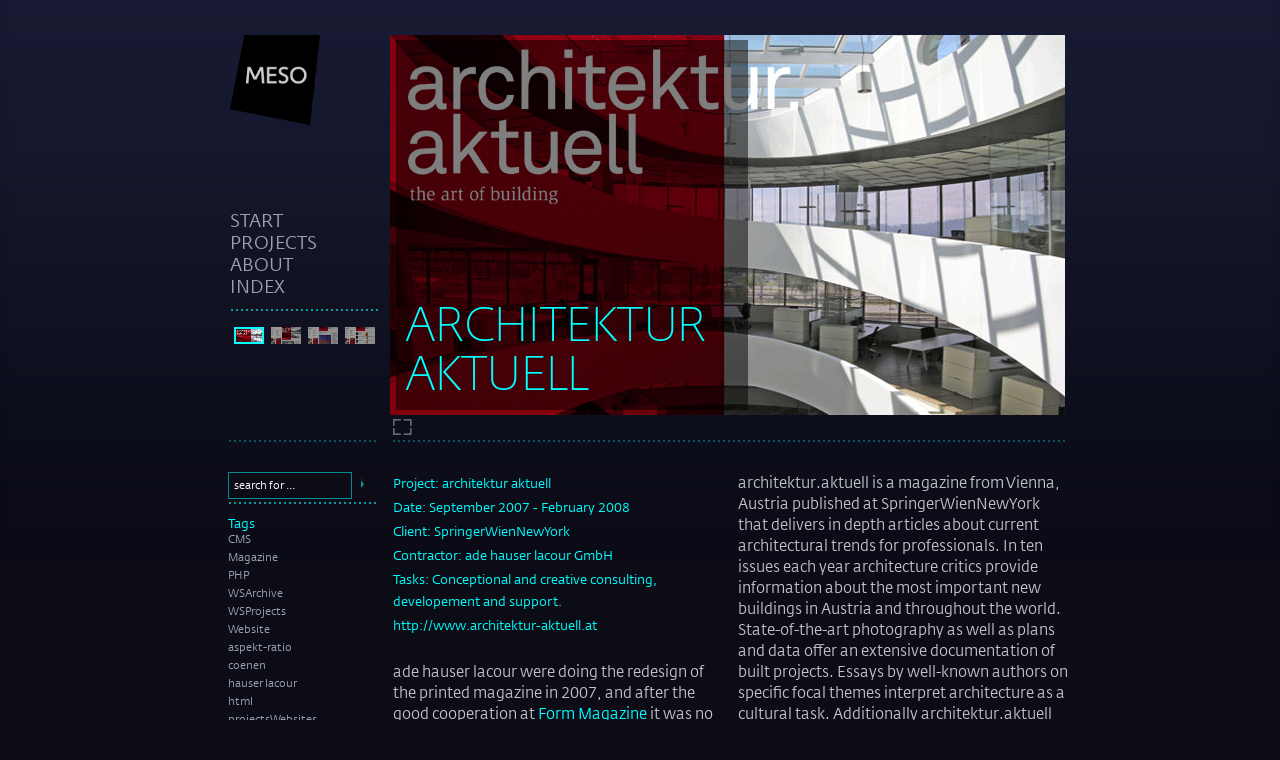

--- FILE ---
content_type: text/html; charset=utf-8
request_url: http://cargo.meso.net/architektur-aktuell
body_size: 3703
content:
<!DOCTYPE html PUBLIC "-//W3C//DTD XHTML 1.0 Strict//EN" "http://www.w3.org/TR/xhtml1/DTD/xhtml1-strict.dtd">

<html xmlns="http://www.w3.org/1999/xhtml" xml:lang="en" lang="en">

<html>
<head>
  <title>
    MESO
    
       - architektur aktuell
      </title>
  <meta http-equiv="Content-Type" content="text/html; charset=UTF-8" />
  <meta http-equiv="Content-Language" content="de-de" />
	<meta name="keywords" content="Default Styles by meso.net">
	<meta name="description" content="Default Styles by meso.net">
  <meta name="robots" content="all" />
  <meta name="MSSmartTagsPreventParsing" content="true" />
  <meta name="author" content="meso.net" />
  <meta name="creator" content="Copyright (c) 2004-2006 meso.net - ammon schuster wollin gbr" />
  <link rel="shortcut icon" href="http://www.meso.net/favicon.ico">
  <link rel="stylesheet" href="http://fonts.typotheque.com/WF-023594-007842.css" type="text/css" />

  <script src="/javascripts/jquery-1.9.1.min.js?1421769667" type="text/javascript"></script>
  <script src="/javascripts/prototype.js?1253713039" type="text/javascript"></script>
  <script src="/javascripts/video.js?1421769668" type="text/javascript"></script>
  <script src="/javascripts/effects.js?1253713039" type="text/javascript"></script>
  <script src="/javascripts/dragdrop.js?1253713039" type="text/javascript"></script>
  <script src="/javascripts/controls.js?1253713039" type="text/javascript"></script>

  <script src="/javascripts/galleria-1.4.2.min.js?1421769667" type="text/javascript"></script>
  <script src="/javascripts/galleria/themes/classic/galleria.meso.js?1422444419" type="text/javascript"></script>

	<script src="/javascripts/application.js?1423816298" type="text/javascript"></script>

  <link href="/stylesheets/video-js.css?1421849111" media="all" rel="stylesheet" type="text/css" />
  <link href="/stylesheets/main.css?1423818488" media="all" rel="stylesheet" type="text/css" />
  <link href="/stylesheets/print.css?1421080120" media="print" rel="stylesheet" type="text/css" />
  <link href="/stylesheets/errors.css?1421080120" media="screen" rel="stylesheet" type="text/css" />

  <SCRIPT LANGUAGE="JavaScript" TYPE="text/javascript">
    var page_id = 289;
  <!-- CSS-Abfrage
  if (navigator.appVersion.indexOf("Mac") != -1)
    document.write('<link href="/stylesheets/main.mac.css?1421769668" media="screen" rel="stylesheet" type="text/css" />');
  //-->
  </SCRIPT>
</head>

<body>

<div id="test">
<div id="multiviewer">
  <div id="slideshow_navigation">
    <a href="/start" id="slideshow_navigation_logo">
      <img alt="Meso-quad-white-typo" class="logo" src="/images/MESO-Quad-white-typo.png?1304689505" />
    </a>
    <a href="/start" class="topSpace">start</a>
    <a href="/projects">projects</a>
    <a href="/about">about</a>
    <a href="/entity/index">index</a>
  </div>

  <div class="galleria"></div>

  <div id="slideshow_extra">
    <h2 class="main_title">architektur aktuell</h2>
		<form action="/entity/content_search?method=post" autocomplete="off" id="slideshow_form" method="post">      <legend>Searching for:</legend>
      <input class="searchField" id="searchFieldTitle" name="tag[name]" size="30" type="text" />    </form>
  </div>

</div>




<!--    top horizontal ruler    -->
<div id="hrTop" class="hr">&nbsp;</div>


<!--    main content block    -->
<div id="cont">


  	<!--    margin    -->
	<div id="margin">
	
    <div id="contentSearch">
      <form action="/entity/content_search" method="post">      <input class="tagAuto searchField" id="tag_name" name="tag[name]" onblur="if (document.getElementById('tag_name').value == '') document.getElementById('tag_name').value = 'search for ...';" onfocus="if (document.getElementById('tag_name').value == 'search for ...') document.getElementById('tag_name').value = '';" size="30" type="text" value="search for ..." /><div class="auto_complete" id="tag_name_auto_complete"></div><script type="text/javascript">
//<![CDATA[
var tag_name_auto_completer = new Ajax.Autocompleter('tag_name', 'tag_name_auto_complete', '/entity/auto_complete_for_tag_name', {minChars:2})
//]]>
</script>      <input class="searchButton" src="/images/search_arrow.gif?1253713039" type="image" />      </form>
    </div>
	
	  
	    	                  		
  	
    		
          <div class="relations">
        <h3 class="noBG">Tags</h3>
        <ul><li><a href="/CMS">CMS</a></li><li><a href="/Magazine">Magazine</a></li><li><a href="/PHP">PHP</a></li><li><a href="/WSArchive">WSArchive</a></li><li><a href="/WSProjects">WSProjects</a></li><li><a href="/Website">Website</a></li><li><a href="/aspekt-ratio">aspekt-ratio</a></li><li><a href="/coenen">coenen</a></li><li><a href="/hauser lacour">hauser lacour</a></li><li><a href="/html">html</a></li><li><a href="/projectsWebsites">projectsWebsites</a></li><li><a href="/schuster">schuster</a></li></ul>
  		</div>
				

	</div>
	<!--    /margin    -->


	<!--    entity content    -->
	<div id="entity">
            
    
                  
      	      	
      	            
          
          	
	<!--    left column    -->
	<div class="leftCol">
  	          	  
    	    	    		<ul id="meta">
  		  			<li>
  			  Project: architektur aktuell 
  			</li>
  		  		    		    		  
    		        			<li>Date: September 2007 - February 2008</li>
    			    		          		    		  
    		        			<li>Client: SpringerWienNewYork</li>
    			    		          		    		  
    		        			<li>Contractor: ade hauser lacour GmbH</li>
    			    		          		          		          		    		  
    		        			<li>Tasks: Conceptional and creative consulting, developement and support.</li>
    			    		          		    		  
    		        			<li><a href="http://www.architektur-aktuell.at" target=\"_blank\">
      			      http://www.architektur-aktuell.at</a></li>
    			    		        		</ul>

    	    	  
    	        		<p>ade hauser lacour were doing the redesign of the printed magazine in 2007, and after the good cooperation at <a href="/formMagazine">Form Magazine</a> it was no surprise (while still very kind) that they asked us to join the team for conception and realization of the website. The layout is inspired by the magazine and repeats some of the main visual characteristics found there, while the content management is once more left to our well established <a href="/aspekt-ratio">aspekt:ratio</a> system, where we tried to make it as easy as possible for the editorial team to add new content all the time. And it seems to work well.</p>
	</div>
	
	<!--    right column    -->
	<div class="rightCol">
		<p>architektur.aktuell is a magazine from Vienna, Austria published at SpringerWienNewYork that delivers in depth articles about current architectural trends for professionals. In ten issues each year architecture critics provide information about the most important new buildings in Austria and throughout the world. State-of-the-art photography as well as plans and data offer an extensive documentation of built projects. Essays by well-known authors on specific focal themes interpret architecture as a cultural task. Additionally architektur.aktuell offers a panorama of new products from the field of design and building. Interviews, discussions of current exhibitions as well as reviews of books and new media provide accentuated orientation in the current discourse. An events calendar and biographies of the architects whose work is presented ensure a comprehensive supply of information.</p>
	</div>
	  

                      
        
        
              
      	      	
      	                      	<!--    inline break or inserted entity starting here    -->
          	
           	<div class="break">
           	             	</div>
          
          
          	

	<!--    left column    -->
	<div class="leftCol handpointer" onclick="document.location='/aspekt-ratio/'">

	    	          <h2 class="list"><a href="/aspekt-ratio">aspekt:ratio
site management system</a></h2>
         	
		<p>An extremely userfriendly and easy to use Site Management System developed by Mathias Wollin and Martin Schuster. Making site management easy since 1999.</p>
			</div>

	<!--    right column    -->
	<div class="rightCol">
      	  <a href="/aspekt-ratio"><img src='/asset/filename/211/abstract/a-r2.jpg' alt='' width='328' height='190'   /></a>    	</div>
	  

                      
        
        
          
    
	</div>
	<!--    /entity content    -->



  

	<!--    bottom horizontal ruler    -->
	<div id="hrBottom" class="hr">&nbsp;</div>
	<div id="impressum">
	  MESO /
	  <a href="/digital interiors">Digital Interiors</a> /
	  <a href="/web scapes">Web Scapes</a> /
	  <a href="/digital storytelling">Image Spaces</a> |
	  <a href="/impressum">Impressum / Datenschutz</a> |
	  Copyright &copy; 2007 by
	  MESO.net
	</div>
	</div>
</div>
<!--    /main content block    -->

<!-- google analytics -->
<!--
<script type="text/javascript">
  var gaJsHost = (("https:" == document.location.protocol) ? "https://ssl." : "http://www.");
  document.write(unescape("%3Cscript src='" + gaJsHost + "google-analytics.com/ga.js' type='text/javascript'%3E%3C/script%3E"));
</script>
<script type="text/javascript">
  var pageTracker = _gat._getTracker("UA-4273035-1");
  pageTracker._initData();
  pageTracker._trackPageview();
</script>
-->
<!-- google analytics -->

</body>
</html>


--- FILE ---
content_type: text/css
request_url: http://fonts.typotheque.com/WF-023594-007842.css
body_size: 620
content:
/*
* Webfonts served by Typotheque.com
*
* To make the font files as small as possible,
* most glyphs and OpenType features were removed.
* To edit the fonts, add more language support,
* log it to your Typotheque account:
* http://www.typotheque.com/my_account/webfonts
*
* The Typotheque Font Software is protected under domestic
* and international trademark and copyright law.
* Modifying, reverse engineering or otherwise copying
* of Typotheque Font Software is illegal.
* http://www.typotheque.com/licensing/
*
* (c) 2015, Typotheque
* Generated: 2015-01-19 13:32:01
*/

@font-face {
	font-family: "Fedra Sans Display 1 2";
	src: url("https://s3.amazonaws.com/fonts.typotheque.com/WF-023594-007842-000189-1421674330.eot");
	src: url("https://s3.amazonaws.com/fonts.typotheque.com/WF-023594-007842-000189-1421674330.eot?#iefix") format("embedded-opentype"), url("https://s3.amazonaws.com/fonts.typotheque.com/WF-023594-007842-000189-1421674330.woff") format("woff"), url("https://s3.amazonaws.com/fonts.typotheque.com/WF-023594-007842-000189-1421674330.svg#typotheque_webfonts_service") format("svg");
	font-style: Normal;
	font-weight: 400;
	font-stretch: normal;
	}
@font-face {
	font-family: "Fedra Sans Display 1 Thin 2";
	src: url("https://s3.amazonaws.com/fonts.typotheque.com/WF-023594-007842-000189-1421674330.eot");
	src: url("https://s3.amazonaws.com/fonts.typotheque.com/WF-023594-007842-000189-1421674330.eot?#iefix") format("embedded-opentype"), url("https://s3.amazonaws.com/fonts.typotheque.com/WF-023594-007842-000189-1421674330.woff") format("woff"), url("https://s3.amazonaws.com/fonts.typotheque.com/WF-023594-007842-000189-1421674330.svg#typotheque_webfonts_service") format("svg");
	}
@font-face {
	font-family: "Fedra Sans Screen 2";
	src: url("https://s3.amazonaws.com/fonts.typotheque.com/WF-023594-007842-000449-1421674331.eot");
	src: url("https://s3.amazonaws.com/fonts.typotheque.com/WF-023594-007842-000449-1421674331.eot?#iefix") format("embedded-opentype"), url("https://s3.amazonaws.com/fonts.typotheque.com/WF-023594-007842-000449-1421674331.woff") format("woff"), url("https://s3.amazonaws.com/fonts.typotheque.com/WF-023594-007842-000449-1421674331.svg#typotheque_webfonts_service") format("svg");
	font-style: Normal;
	font-weight: 400;
	font-stretch: normal;
	}
@font-face {
	font-family: "Fedra Sans Screen Regular 2";
	src: url("https://s3.amazonaws.com/fonts.typotheque.com/WF-023594-007842-000449-1421674331.eot");
	src: url("https://s3.amazonaws.com/fonts.typotheque.com/WF-023594-007842-000449-1421674331.eot?#iefix") format("embedded-opentype"), url("https://s3.amazonaws.com/fonts.typotheque.com/WF-023594-007842-000449-1421674331.woff") format("woff"), url("https://s3.amazonaws.com/fonts.typotheque.com/WF-023594-007842-000449-1421674331.svg#typotheque_webfonts_service") format("svg");
	}


--- FILE ---
content_type: text/css
request_url: http://cargo.meso.net/stylesheets/errors.css?1421080120
body_size: 723
content:
/*
  error display, e.g. flash[:notice]
*/
.flash {
  color: #0ff;
  margin-bottom: 10px;
}

.flashError {
  color: Red;
  margin-bottom: 10px;
}

.fieldWithErrors {
  padding: 2px;
  background-color: red;
  display: table;
}

#errorExplanation {
  width: 400px;
  border: 2px solid red;
  padding: 7px;
  padding-bottom: 12px;
  margin-bottom: 20px;
  background-color: #f0f0f0;
}

#errorExplanation h2 {
  text-align: left;
  font-weight: bold;
  padding: 5px 5px 5px 15px;
  font-size: 12px;
  margin: -7px;
  background-color: #c00;
  color: #fff;
}

#errorExplanation p {
  color: #333;
  margin-bottom: 0;
  padding: 5px;
}

#errorExplanation ul li {
  font-size: 12px;
  list-style: square;
}
/*
  /error display
*/

--- FILE ---
content_type: text/css
request_url: http://cargo.meso.net/stylesheets/main.mac.css?1421769668
body_size: 3980
content:
/*
   this is a special stylesheet for the macintosh platform to
   avoid color differences due to macintosh gamma.
   all pc values recalculated with the following formula:
   macColor = ((pcColor/255)^(1/1.8))^2.2*255
   Calculate r, g and b separately!
   And dont forget we're talking hex here!
   Color values that only consist of 0 and f need not be converted.
                                                                 */

/*                                                */
/* tags                                           */
/*                                                */

BODY {
  background-color: #0b0c16;
}

A { color: #9d9eB1; }
A:hover { color: #C7C8D1; }

B, STRONG { color: #7e8298; }

H1,H2,H3,H4, H5 {
  /*color: #74788f;*/
  /*background-image: url(../images/bg330.mac.gif);*/
}

HR { background: #743958; color: #743958;}

/*                                                */
/* forms                                          */
/*                                                */

INPUT, SELECT, TEXTAREA { color: #41001C }

div#contentSearch input { border: 1px solid #038B92; }

/*                                                */
/* main layout containers                         */
/*                                                */

#multiviewer {
  /*background: #181b32; */
}

/* styles for search area for users */
#contentSearch input, #login input {
  background-color: #0B0C16;
  border: 1px solid #038B92;
}
#contentSearch .button, #login .button {
  background-color: #038B92;
}
#contentSearch .button:hover, #login .button:hover {
  background-color: #036F75;
}
#contentSearch input.searchField { padding: 3px 5px; }

/*                                                */
/* main format classes                            */
/*                                                */

/* horizontal ruler (dotted line)                   */
.hr {
  background-image: url(../images/hr.gif);
}

.bg {
  /*background-image: url(../images/bg330.mac.gif); */
}

/*                                                */
/* main layout context classes                    */
/*                                                */




#margin .contact {
  /*background-image: url(../images/bg150.mac.gif);*/
  color: #eaeaea;
}

#entity UL#meta LI {
  /*background-image: url(../images/bg330.mac.gif); */
}

/* normal text always inside p */
#entity P {
  /*background-image: url(../images/bg330.mac.gif);*/
}
/* images always in P! */
#entity IMG { border: 1px solid #2F313F; /* was #373737 */}

/* links in normal text                         */
#entity P A, #entity UL A, #entity OL A { border-bottom: dashed 1px #5E627C; }

/* a line above e.g. an inserted entity */
#entity .break { border-top: 1px solid #2F313F;; }


/*   list view classes                        */
/* abstract list                              */
/* small list view                 */
#entity .listItem {
   /*background-image: url(../images/bg330.mac.gif);*/
}


/* index table classes                        */
table#index {
  /*background-image: url(../images/meso_grad_hor_675x1.mac.gif);   */
}





/*                                                */
/* temporary styles for beta testing usability    */
/*                                                */
#permalinkBox, #dataBox, #upload, #assetBox, #download, #downloadBox {
  border: 1px solid #898CA0;
}

/* date tag */
DIV.date {
  font-size: 11px;
  color: #8F93A7;
  /*background-image: url(../images/bg330.mac.gif);*/
}

/*                                                */
/* tag auto completion                            */
/*                                                */
.auto_complete { background-color: #22222; }
.auto_complete UL, #finder UL {
  background-color: #535353;
}
.auto_complete li.selected {
  background-color: #111111;
}

/*                                                */
/* module classes used in several modules         */
/*                                                */


--- FILE ---
content_type: text/css
request_url: http://cargo.meso.net/javascripts/galleria/themes/classic/galleria.meso.css
body_size: 6821
content:
/* Galleria Classic Theme 2012-08-07 | https://raw.github.com/aino/galleria/master/LICENSE | (c) Aino */

#galleria-loader{height:1px!important}

.galleria-theme-meso {
    position: relative;
}
.galleria-theme-meso img {
    -moz-user-select: none;
    -webkit-user-select: none;
    -o-user-select: none;
}
.galleria-theme-meso .galleria-stage {
    position: absolute;
    top: 0px;
    bottom: 0px;
    left: 0px;
    right: 0px;
    overflow: hidden;
}
.galleria-theme-meso .galleria-thumbnails-container {
    bottom: 0;
    position: absolute;
    left: -160px;
    width: 155px;
    z-index: 2;
}
.galleria-theme-meso .galleria-thumbnails{
    overflow: visible;
}

.galleria-theme-meso .galleria-thumbnails-list {
    margin: 0;
    height: 106px;
}

.galleria-theme-meso .galleria-thumbnails .galleria-image {
    height: 20px;
    width: 30px;
    background: #000;
    margin: 3px 3px 3px 4px;
    float: left;
    cursor: pointer;
}
.galleria-theme-meso .galleria-thumbnails .galleria-image.active{
    border: 2px solid #00ffff;
}
.galleria-theme-meso .galleria-counter {
    position: absolute;
    bottom: 10px;
    left: 10px;
    text-align: right;
    color: #fff;
    font: normal 11px/1 arial,sans-serif;
    z-index: 1;
}
.galleria-theme-meso .galleria-loader {
    background: #000;
    width: 20px;
    height: 20px;
    position: absolute;
    top: 10px;
    right: 10px;
    z-index: 2;
    display: none;
    background: url(classic-loader.gif) no-repeat 2px 2px;
}
.galleria-theme-meso .galleria-info {
    top: 100%;
    left: 0;
    right: 0;
    z-index: 2;
    position: absolute;
    text-align: right;
    padding: 3px 0;
    font-size: 13px;
}
.galleria-theme-meso .galleria-info-text {
    color: #5C607A;
}
.galleria-theme-meso .galleria-info-title {

}
.galleria-theme-meso .galleria-info-description {

}

.galleria-theme-meso .galleria-info-link {
    background-position: -669px -5px;
    opacity: .7;
    filter: alpha(opacity=70);
    position: absolute;
    width: 20px;
    height: 20px;
    cursor: pointer;
}
.galleria-theme-meso.notouch .galleria-info-link:hover {
    opacity: 1;
    filter: alpha(opacity=100);
}
.galleria-theme-meso.touch .galleria-info-link:active {
    opacity: 1;
    filter: alpha(opacity=100);
}
.galleria-theme-meso .galleria-image-nav {
    position: absolute;
    top: 0;
    bottom: 0;
    right: 0;
    left: 0;
}
.galleria-theme-meso .galleria-image-nav-left,
.galleria-theme-meso .galleria-image-nav-right {
    opacity: 0;
    filter: alpha(opacity=0);
    cursor: pointer;
    width: 62px;
    top: 0;
    bottom: 0;
    position: absolute;
    left: 0;
    z-index: 2;
    background-position: center left;
}
.galleria-theme-meso .galleria-image-nav-right {
    left: auto;
    right: 0;
    background-position: center right;
    z-index: 2;
}
.galleria-theme-meso.notouch .galleria-image-nav-left:hover,
.galleria-theme-meso.notouch .galleria-image-nav-right:hover {
    opacity: 1;
    filter: alpha(opacity=100);
}
.galleria-theme-meso.touch .galleria-image-nav-left:active,
.galleria-theme-meso.touch .galleria-image-nav-right:active {
    opacity: 1;
    filter: alpha(opacity=100);
}
.galleria-theme-meso .galleria-thumb-nav-left,
.galleria-theme-meso .galleria-thumb-nav-right {
    cursor: pointer;
    display: none;
    background-position: -495px 5px;
    position: absolute;
    left: 0;
    top: 0;
    height: 40px;
    width: 23px;
    z-index: 3;
    opacity: .8;
    filter: alpha(opacity=80);
}
.galleria-theme-meso .galleria-thumb-nav-right {
    background-position: -578px 5px;
    border-right: none;
    right: 0;
    left: auto;
}
.galleria-theme-meso .galleria-thumbnails-container .disabled {
    opacity: .2;
    filter: alpha(opacity=20);
    cursor: default;
}
.galleria-theme-meso.notouch .galleria-thumb-nav-left:hover,
.galleria-theme-meso.notouch .galleria-thumb-nav-right:hover {
    opacity: 1;
    filter: alpha(opacity=100);
    background-color: #111;
}
.galleria-theme-meso.touch .galleria-thumb-nav-left:active,
.galleria-theme-meso.touch .galleria-thumb-nav-right:active {
    opacity: 1;
    filter: alpha(opacity=100);
    background-color: #111;
}
.galleria-theme-meso.notouch .galleria-thumbnails-container .disabled:hover {
    opacity: .2;
    filter: alpha(opacity=20);
    background-color: transparent;
}

.galleria-theme-meso .galleria-carousel .galleria-thumb-nav-left,
.galleria-theme-meso .galleria-carousel .galleria-thumb-nav-right {
    display: block;
}

.galleria-theme-meso .galleria-image-nav-left,
.galleria-theme-meso .galleria-image-nav-right {
    background-image: url(sprite.png);
    background-repeat: no-repeat;
}
.galleria-theme-meso.galleria-container.videoplay .galleria-info,
.galleria-theme-meso.galleria-container.videoplay .galleria-counter{ display:none!important; }

.galleria-theme-meso .galleria-info-fulllscreen{
    position: absolute;
    width: 24px;
    height: 24px;
    top: 0px;
    left: 0;
    background: url(fullscreen.png) left bottom no-repeat;
    cursor: pointer;
}
.galleria-container.galleria-theme-meso.fullscreen{
    background: #0a0a15;
    overflow: hidden;
}

.galleria-container.galleria-theme-meso.fullscreen .galleria-thumbnails-container{
    bottom: 0;
    left: 0;
    right: 0px;
    background: none;
    width: auto;
}

.galleria-container.galleria-theme-meso.fullscreen .galleria-thumbnails{
    overflow: visible!important;
}
.galleria-container.galleria-theme-meso  .galleria-image {
    background: #000;
}
.galleria-container.galleria-theme-meso.fullscreen .galleria-thumbnails .galleria-image {
    height: 60px!important;
    width: 90px!important;
    margin: 0 10px 10px 0;
    border: 1px solid rgba(255, 255, 255, 0.8);
}
.galleria-container.galleria-theme-meso.fullscreen .galleria-thumbnails .galleria-image.active{
    border: 2px solid #00ffff;
}

.galleria-container.galleria-theme-meso.fullscreen .galleria-thumbnails .galleria-image img{
    width:100%!important;
    height: 100%!important;
}

.galleria-container.galleria-theme-meso.fullscreen  .galleria-thumbnails-list {
    margin: 0;
    height: auto;
    background: rgba(0,0,0, 0.5);
}

.galleria-container.galleria-theme-meso.fullscreen .galleria-info {
    top: 10px;
    right: 10px;
    font-size: 16px;
    background: rgba(0,0,0, 0.5);
}

.galleria-container.galleria-theme-meso.fullscreen .galleria-info-fulllscreen{
    top: 0px;
    left: 10px;
    background: url(fullscreen.png) left top no-repeat;
    cursor: pointer;
}

.galleria-container.galleria-theme-meso .galleria-layer{
    position: absolute;
    top: 0;
    left: 0;
    right: 0;
    bottom: 0;
}
.galleria-container.galleria-theme-meso .galleria-videoicon{
    z-index: 99999;
}

.galleria-container.galleria-theme-meso .galleria-videoicon{
    display: none!important;
}


--- FILE ---
content_type: application/x-javascript
request_url: http://cargo.meso.net/javascripts/galleria/themes/classic/galleria.meso.js?1422444419
body_size: 4682
content:
(function($) {

    Galleria.addTheme({
        name: 'meso',
        author: 'Meso',
        css: 'galleria.meso.css',
        defaults: {
            transition: 'fade',
            thumbCrop: false,
            carousel: false,
            height: '380px',
            width: '675px',
            showCounter: false,
            layerFollow: true,
            swipe: true
        },
        init: function(options) {
            this.addElement('info-fulllscreen');

            this.append({
                'info' : ['info-fulllscreen']
            });

            var fullscreen = this.$('info-fulllscreen');
            var touch = Galleria.TOUCH;

            this.$('loader').show().css('opacity', 0.4);

            if (this._data.length <= 1) {
                this.$('thumbnails-container').hide();
                this.$('image-nav').hide();
            }

            this.bind('thumbnail', function(e) {

                if (! touch ) {
                    $(e.thumbTarget).css('opacity', 0.6).parent().hover(function() {
                        $(this).not('.active').children().stop().fadeTo(100, 1);
                    }, function() {
                        $(this).not('.active').children().stop().fadeTo(400, 0.6);
                    });

                    if ( e.index === this.getIndex() ) {
                        $(e.thumbTarget).css('opacity',1);
                    }
                } else {
                    $(e.thumbTarget).css('opacity', this.getIndex() ? 1 : 0.6).bind('click:fast', function() {
                        $(this).css( 'opacity', 1 ).parent().siblings().children().css('opacity', 0.6);
                    });
                }
            });

            var activate = function(e) {
                $(e.thumbTarget).css('opacity',1).parent().siblings().children().css('opacity', 0.6);
            };

            var scope = this;
            var mainPlayer = null;

            fullscreen.bind( 'click', function() {
                scope.toggleFullscreen();
            });

            videojs.options.flash.swf = "javascripts/video-js/video-js.swf";

            this.bind('loadstart', function(e) {
                if (!e.cached) {
                    this.$('loader').show().fadeTo(200, 0.4);
                }

                window.setTimeout(function() {
                    activate(e);
                }, touch ? 300 : 0);

                removePlayer();

                if (e.galleriaData.asset_type == "video") {
                    e.galleriaData.layer = '<video class="video-js vjs-default-skin"'+
                    'width="auto" height="auto" preload="none" poster="'+ e.galleriaData.image +'" controls autoplay>'+
                    '<source src="'+ e.galleriaData.video +'" type="video/mp4" />'+
                    '</video>';
                }

            });


            this.bind('loadfinish', function(e) {
                if (e.galleriaData ) {
                    if (e.galleriaData.asset_type == "video") {
                        var imageContainer = $j(e.imageTarget).parent();
                        var video = imageContainer.find('.video-js')[0];
                        if ($j(video).length > 0) {
                            setTimeout(function() {
                                mainPlayer = videojs(video, {
                                    techOrder: ["html5", "flash"],
                                    notSupportedMessage: '<p id="smstext">Sorry, no compatible source and playback ' +
                                    'technology were found for this video. Try using another browser ' +
                                    'like <a href="https://www.google.com/chrome/browser/" target="_blank">Chrome</a> or download the ' +
                                    'latest <a href="http://get.adobe.com/flashplayer/" target="_blank">Adobe Flash Player</a>.</p>'
                                });
                            }, 0);
                        }
                    }
                }

                this.$('loader').fadeOut(200);
            });



            if (touch) {
                $j('.galleria').delegate('.vjs-big-play-button','click:fast', function() {
                    if(mainPlayer && $j(".video-js").length > 0) {
                        mainPlayer.play();
                    }
                });
            }

            function removePlayer() {
                if(mainPlayer && $j(".video-js").length > 0) {
                    mainPlayer.pause();
                    setTimeout(function() {
                        mainPlayer.dispose();
                    }, 0);
                }
            }
        }
    });

}(jQuery));


--- FILE ---
content_type: application/x-javascript
request_url: http://cargo.meso.net/javascripts/application.js?1423816298
body_size: 5204
content:
// Place your application-specific JavaScript functions and classes here
// This file is automatically included by javascript_include_tag :defaults

function toggleAll( toToggle ) {
  if( typeof( toToggle ) == "object" ) {//an array of elements
    for(var i=0; i < toToggle.length; i++) {
      $( toToggle[i] ).toggle();
    }
  } else {//just a single element
    $( toToggle ).toggle();
  }
}

function resetHiddenAttributes() {
  document.getElementById('info_saveandshow').value = 0;
  document.getElementById('info_saveandback').value = 0;
  document.getElementById('info_show_only').value = 0;
}


function saveAllAssets(entity_id) {
  $$("div#assets div").each(function(value,index) {
    token = value.id.split('_');
    if (token[0] == 'asset') {
      id = token[1];
      toggleAll('accProgress_' + id);
      new Ajax.Request('/asset/add_asset_info/' + id + '?entity=' + entity_id,
      { asynchronous:true,
        evalScripts:true,
        parameters:Form.serialize( $('asset_form_' + id) ) });
      }
    });
  }

  function dynamicFieldExtension(id, suffix) {
    suffix_after = suffix + 1;
    listener_field_id  = id + '_' + suffix;
    extension_field_id = id + '_' + suffix_after;
    extension_br_id = 'br_' + suffix_after;

    common_field_name = $(listener_field_id).name
    dynamic_handler = 'dynamicFieldExtension(\'' + id + '\', ' + suffix_after + ')';

    if ($(listener_field_id).value.length != 0) {
      if (!$(extension_field_id)) {
        content = '<br id="' + extension_br_id + '"/>' +
        '<input type="file" name="' + common_field_name + '" class="file" id="' + extension_field_id + '" ' +
        'onkeyup =  "' + dynamic_handler + '" onchange = "' + dynamic_handler + '">';
        new Insertion.After(listener_field_id, content);
      }
    }
    else if ($(extension_field_id).value.length == 0) {
      $(extension_field_id).remove();
      $(extension_br_id).remove();
    }
  }


  var $j = jQuery.noConflict();

  $j( document ).ready(function() {
    var slideShowExtra = $j('#slideshow_extra');
    var mainTitle = $j('.main_title');
    var slideshowForm = $j('#slideshow_form');
    var slideshowSearch = slideshowForm.find('input');
    var slideshowLegend = slideshowForm.find('legend');
    var isTouch = ('ontouchstart' in window);

    //$j.get( "javascripts/_temp.json", function( data ) {
    $j.get( "/viewer/json/" + page_id, function( data ) {


      var galleryAssets = [];
      //cleanup the assets so that the slideshow
      //will not fail if something is missing
      $j.each(data.assets, function() {
        if (this.image || this.thumb) {
          if (!this.thumb) {
            this.thumb = this.image;
          }
          if (!this.image) {
            this.image  = this.thumb;
          }
          if (!this.big) {
            this.big = this.image;
          }
          this.title = this.text;

          if (this.copyright != '') {
            this.title = this.text + ' &copy;' + this.copyright;
          }

          galleryAssets.push(this);
        }
      });

      Galleria.run('.galleria', {
        dataSource: galleryAssets,
        extend: function(options) {
          this.bind('image', function(e) {
            if(this._active == 0) {
              slideShowExtra.fadeIn(200);
              this.$('image-nav-left').hide();
            } else {
              slideShowExtra.fadeOut(200);
              this.$('image-nav-left').show();
            }
          });
        }
      });

    });

    setTimeout(function() {
      scaleMainTitle();
    }, 400);


    if (!isTouch) {
      mainTitle.on('click', function() {
        $j(this).hide();
        slideshowForm.show();
        slideshowSearch.focus();
      });
    }

    slideshowSearch.on('keyup', function() {
      var manyChars = $j(this).val().length;
      if (manyChars > 10) {
        slideshowSearch.css({fontSize: 10/manyChars + 'em', lineHeight: 10/manyChars + 'em'});
        slideshowLegend.css({fontSize: 8/manyChars + 'em', lineHeight: 8/manyChars + 'em'});
      }

    });
    slideshowSearch.on('keydown', function(e) {
      if (e.keyCode == 13) {
        event.preventDefault();
        var form = $j(this).closest('form');
        slideshowLegend.show();
        form.submit();
      }
    });

    slideshowSearch.on('blur', function() {
      $j(this).val('');
      slideshowForm.hide();
      slideshowSearch.removeAttr('style');
      slideshowLegend.removeAttr('style');
      mainTitle.show();
    });

    function scaleMainTitle() {
      var slideshowExtra = $j('#slideshow_extra');
      var slideshowExtraW = slideshowExtra.width() - 50;
      var slideshowExtraH = slideshowExtra.height() - 50;
      var xScale = 1;
      var yScale = 1;
      var globalScale = 1;

      if (slideshowExtraW < mainTitle.width()) {
        xScale = slideshowExtraW/mainTitle.width();
      }

      if (slideshowExtraH < mainTitle.height()) {
        yScale = slideshowExtraH/mainTitle.height();
      }

      if (xScale || yScale) {
        globalScale = xScale < yScale ? xScale : yScale;
      }

      mainTitle.css({ transform: 'scale('+ globalScale +')' });
      mainTitle.addClass('visible');
    }


  });
